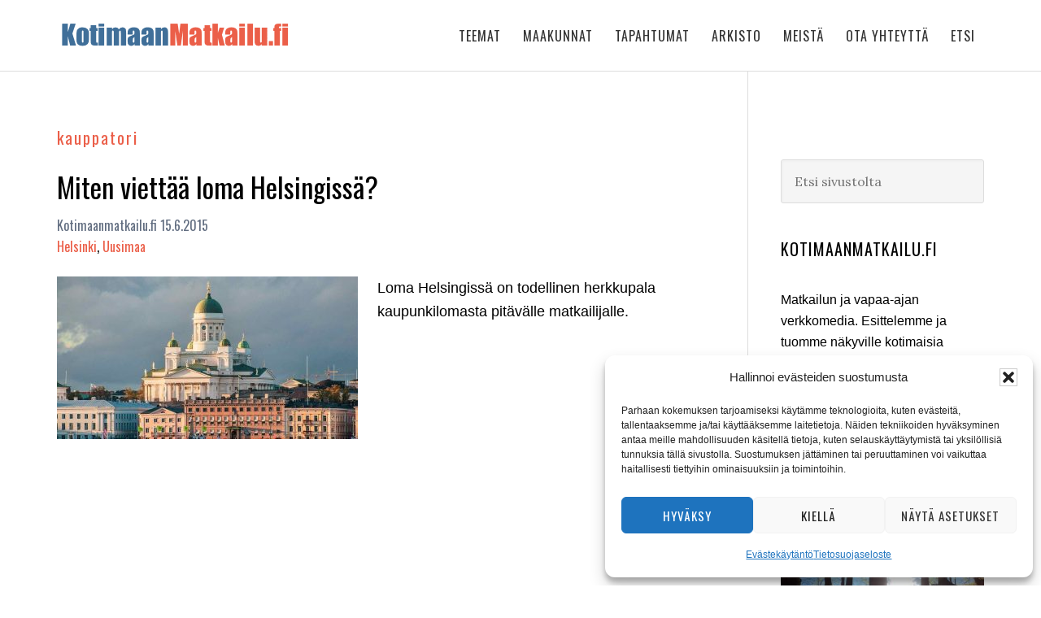

--- FILE ---
content_type: text/html; charset=UTF-8
request_url: https://kotimaanmatkailu.fi/avainsana/kauppatori/
body_size: 23481
content:
<!DOCTYPE html>
<html lang="fi">
<head >
<meta charset="UTF-8" />
<meta name="viewport" content="width=device-width, initial-scale=1" />
<title>Avainsana: kauppatori | Kotimaanmatkailu.fi</title>

<!-- The SEO Framework tehnyt Sybre Waaijer -->
<link rel="canonical" href="https://kotimaanmatkailu.fi/avainsana/kauppatori/" />
<meta property="og:type" content="website" />
<meta property="og:locale" content="fi_FI" />
<meta property="og:site_name" content="Kotimaanmatkailu.fi" />
<meta property="og:title" content="Avainsana: kauppatori | Kotimaanmatkailu.fi" />
<meta property="og:url" content="https://kotimaanmatkailu.fi/avainsana/kauppatori/" />
<meta property="og:image" content="https://kotimaanmatkailu.fi/wp-content/uploads/2023/04/Kotimaan-logo6.png" />
<meta property="og:image:width" content="320" />
<meta property="og:image:height" content="65" />
<meta name="twitter:card" content="summary_large_image" />
<meta name="twitter:title" content="Avainsana: kauppatori | Kotimaanmatkailu.fi" />
<meta name="twitter:image" content="https://kotimaanmatkailu.fi/wp-content/uploads/2023/04/Kotimaan-logo6.png" />
<script type="application/ld+json">{"@context":"https://schema.org","@graph":[{"@type":"WebSite","@id":"https://kotimaanmatkailu.fi/#/schema/WebSite","url":"https://kotimaanmatkailu.fi/","name":"Kotimaanmatkailu.fi","inLanguage":"fi","potentialAction":{"@type":"SearchAction","target":{"@type":"EntryPoint","urlTemplate":"https://kotimaanmatkailu.fi/search/{search_term_string}/"},"query-input":"required name=search_term_string"},"publisher":{"@type":"Organization","@id":"https://kotimaanmatkailu.fi/#/schema/Organization","name":"Kotimaanmatkailu.fi","url":"https://kotimaanmatkailu.fi/","logo":{"@type":"ImageObject","url":"https://kotimaanmatkailu.fi/wp-content/uploads/2025/03/cropped-km-ikoni.png","contentUrl":"https://kotimaanmatkailu.fi/wp-content/uploads/2025/03/cropped-km-ikoni.png","width":512,"height":512,"contentSize":"11854"}}},{"@type":"CollectionPage","@id":"https://kotimaanmatkailu.fi/avainsana/kauppatori/","url":"https://kotimaanmatkailu.fi/avainsana/kauppatori/","name":"Avainsana: kauppatori | Kotimaanmatkailu.fi","inLanguage":"fi","isPartOf":{"@id":"https://kotimaanmatkailu.fi/#/schema/WebSite"},"breadcrumb":{"@type":"BreadcrumbList","@id":"https://kotimaanmatkailu.fi/#/schema/BreadcrumbList","itemListElement":[{"@type":"ListItem","position":1,"item":"https://kotimaanmatkailu.fi/","name":"Kotimaanmatkailu.fi"},{"@type":"ListItem","position":2,"name":"Avainsana: kauppatori"}]}}]}</script>
<!-- / The SEO Framework tehnyt Sybre Waaijer | 18.57ms meta | 13.87ms boot -->

<link rel='dns-prefetch' href='//fonts.googleapis.com' />
<link rel='dns-prefetch' href='//www.googletagmanager.com' />
<link rel="alternate" type="application/rss+xml" title="Kotimaanmatkailu.fi &raquo; syöte" href="https://kotimaanmatkailu.fi/feed/" />
<link rel="alternate" type="text/calendar" title="Kotimaanmatkailu.fi &raquo; iCal-syöte" href="https://kotimaanmatkailu.fi/tapahtumat/?ical=1" />
<link rel="alternate" type="application/rss+xml" title="Kotimaanmatkailu.fi &raquo; kauppatori avainsanan RSS-syöte" href="https://kotimaanmatkailu.fi/avainsana/kauppatori/feed/" />
<style id='wp-img-auto-sizes-contain-inline-css' type='text/css'>
img:is([sizes=auto i],[sizes^="auto," i]){contain-intrinsic-size:3000px 1500px}
/*# sourceURL=wp-img-auto-sizes-contain-inline-css */
</style>

<link rel='stylesheet' id='genesis-blocks-style-css-css' href='https://kotimaanmatkailu.fi/wp-content/plugins/genesis-blocks/dist/style-blocks.build.css?ver=1768282092' type='text/css' media='all' />
<link rel='stylesheet' id='sbi_styles-css' href='https://kotimaanmatkailu.fi/wp-content/plugins/instagram-feed/css/sbi-styles.min.css?ver=6.10.0' type='text/css' media='all' />
<link rel='stylesheet' id='eleven40-pro-css' href='https://kotimaanmatkailu.fi/wp-content/themes/eleven40-pro/style.css?ver=2.2.3' type='text/css' media='all' />
<style id='wp-emoji-styles-inline-css' type='text/css'>

	img.wp-smiley, img.emoji {
		display: inline !important;
		border: none !important;
		box-shadow: none !important;
		height: 1em !important;
		width: 1em !important;
		margin: 0 0.07em !important;
		vertical-align: -0.1em !important;
		background: none !important;
		padding: 0 !important;
	}
/*# sourceURL=wp-emoji-styles-inline-css */
</style>
<link rel='stylesheet' id='wp-block-library-css' href='https://kotimaanmatkailu.fi/wp-includes/css/dist/block-library/style.min.css?ver=11a4cae92b4816bad98a12ae4c022757' type='text/css' media='all' />
<style id='global-styles-inline-css' type='text/css'>
:root{--wp--preset--aspect-ratio--square: 1;--wp--preset--aspect-ratio--4-3: 4/3;--wp--preset--aspect-ratio--3-4: 3/4;--wp--preset--aspect-ratio--3-2: 3/2;--wp--preset--aspect-ratio--2-3: 2/3;--wp--preset--aspect-ratio--16-9: 16/9;--wp--preset--aspect-ratio--9-16: 9/16;--wp--preset--color--black: #000000;--wp--preset--color--cyan-bluish-gray: #abb8c3;--wp--preset--color--white: #ffffff;--wp--preset--color--pale-pink: #f78da7;--wp--preset--color--vivid-red: #cf2e2e;--wp--preset--color--luminous-vivid-orange: #ff6900;--wp--preset--color--luminous-vivid-amber: #fcb900;--wp--preset--color--light-green-cyan: #7bdcb5;--wp--preset--color--vivid-green-cyan: #00d084;--wp--preset--color--pale-cyan-blue: #8ed1fc;--wp--preset--color--vivid-cyan-blue: #0693e3;--wp--preset--color--vivid-purple: #9b51e0;--wp--preset--gradient--vivid-cyan-blue-to-vivid-purple: linear-gradient(135deg,rgb(6,147,227) 0%,rgb(155,81,224) 100%);--wp--preset--gradient--light-green-cyan-to-vivid-green-cyan: linear-gradient(135deg,rgb(122,220,180) 0%,rgb(0,208,130) 100%);--wp--preset--gradient--luminous-vivid-amber-to-luminous-vivid-orange: linear-gradient(135deg,rgb(252,185,0) 0%,rgb(255,105,0) 100%);--wp--preset--gradient--luminous-vivid-orange-to-vivid-red: linear-gradient(135deg,rgb(255,105,0) 0%,rgb(207,46,46) 100%);--wp--preset--gradient--very-light-gray-to-cyan-bluish-gray: linear-gradient(135deg,rgb(238,238,238) 0%,rgb(169,184,195) 100%);--wp--preset--gradient--cool-to-warm-spectrum: linear-gradient(135deg,rgb(74,234,220) 0%,rgb(151,120,209) 20%,rgb(207,42,186) 40%,rgb(238,44,130) 60%,rgb(251,105,98) 80%,rgb(254,248,76) 100%);--wp--preset--gradient--blush-light-purple: linear-gradient(135deg,rgb(255,206,236) 0%,rgb(152,150,240) 100%);--wp--preset--gradient--blush-bordeaux: linear-gradient(135deg,rgb(254,205,165) 0%,rgb(254,45,45) 50%,rgb(107,0,62) 100%);--wp--preset--gradient--luminous-dusk: linear-gradient(135deg,rgb(255,203,112) 0%,rgb(199,81,192) 50%,rgb(65,88,208) 100%);--wp--preset--gradient--pale-ocean: linear-gradient(135deg,rgb(255,245,203) 0%,rgb(182,227,212) 50%,rgb(51,167,181) 100%);--wp--preset--gradient--electric-grass: linear-gradient(135deg,rgb(202,248,128) 0%,rgb(113,206,126) 100%);--wp--preset--gradient--midnight: linear-gradient(135deg,rgb(2,3,129) 0%,rgb(40,116,252) 100%);--wp--preset--font-size--small: 13px;--wp--preset--font-size--medium: 20px;--wp--preset--font-size--large: 36px;--wp--preset--font-size--x-large: 42px;--wp--preset--spacing--20: 0.44rem;--wp--preset--spacing--30: 0.67rem;--wp--preset--spacing--40: 1rem;--wp--preset--spacing--50: 1.5rem;--wp--preset--spacing--60: 2.25rem;--wp--preset--spacing--70: 3.38rem;--wp--preset--spacing--80: 5.06rem;--wp--preset--shadow--natural: 6px 6px 9px rgba(0, 0, 0, 0.2);--wp--preset--shadow--deep: 12px 12px 50px rgba(0, 0, 0, 0.4);--wp--preset--shadow--sharp: 6px 6px 0px rgba(0, 0, 0, 0.2);--wp--preset--shadow--outlined: 6px 6px 0px -3px rgb(255, 255, 255), 6px 6px rgb(0, 0, 0);--wp--preset--shadow--crisp: 6px 6px 0px rgb(0, 0, 0);}:where(.is-layout-flex){gap: 0.5em;}:where(.is-layout-grid){gap: 0.5em;}body .is-layout-flex{display: flex;}.is-layout-flex{flex-wrap: wrap;align-items: center;}.is-layout-flex > :is(*, div){margin: 0;}body .is-layout-grid{display: grid;}.is-layout-grid > :is(*, div){margin: 0;}:where(.wp-block-columns.is-layout-flex){gap: 2em;}:where(.wp-block-columns.is-layout-grid){gap: 2em;}:where(.wp-block-post-template.is-layout-flex){gap: 1.25em;}:where(.wp-block-post-template.is-layout-grid){gap: 1.25em;}.has-black-color{color: var(--wp--preset--color--black) !important;}.has-cyan-bluish-gray-color{color: var(--wp--preset--color--cyan-bluish-gray) !important;}.has-white-color{color: var(--wp--preset--color--white) !important;}.has-pale-pink-color{color: var(--wp--preset--color--pale-pink) !important;}.has-vivid-red-color{color: var(--wp--preset--color--vivid-red) !important;}.has-luminous-vivid-orange-color{color: var(--wp--preset--color--luminous-vivid-orange) !important;}.has-luminous-vivid-amber-color{color: var(--wp--preset--color--luminous-vivid-amber) !important;}.has-light-green-cyan-color{color: var(--wp--preset--color--light-green-cyan) !important;}.has-vivid-green-cyan-color{color: var(--wp--preset--color--vivid-green-cyan) !important;}.has-pale-cyan-blue-color{color: var(--wp--preset--color--pale-cyan-blue) !important;}.has-vivid-cyan-blue-color{color: var(--wp--preset--color--vivid-cyan-blue) !important;}.has-vivid-purple-color{color: var(--wp--preset--color--vivid-purple) !important;}.has-black-background-color{background-color: var(--wp--preset--color--black) !important;}.has-cyan-bluish-gray-background-color{background-color: var(--wp--preset--color--cyan-bluish-gray) !important;}.has-white-background-color{background-color: var(--wp--preset--color--white) !important;}.has-pale-pink-background-color{background-color: var(--wp--preset--color--pale-pink) !important;}.has-vivid-red-background-color{background-color: var(--wp--preset--color--vivid-red) !important;}.has-luminous-vivid-orange-background-color{background-color: var(--wp--preset--color--luminous-vivid-orange) !important;}.has-luminous-vivid-amber-background-color{background-color: var(--wp--preset--color--luminous-vivid-amber) !important;}.has-light-green-cyan-background-color{background-color: var(--wp--preset--color--light-green-cyan) !important;}.has-vivid-green-cyan-background-color{background-color: var(--wp--preset--color--vivid-green-cyan) !important;}.has-pale-cyan-blue-background-color{background-color: var(--wp--preset--color--pale-cyan-blue) !important;}.has-vivid-cyan-blue-background-color{background-color: var(--wp--preset--color--vivid-cyan-blue) !important;}.has-vivid-purple-background-color{background-color: var(--wp--preset--color--vivid-purple) !important;}.has-black-border-color{border-color: var(--wp--preset--color--black) !important;}.has-cyan-bluish-gray-border-color{border-color: var(--wp--preset--color--cyan-bluish-gray) !important;}.has-white-border-color{border-color: var(--wp--preset--color--white) !important;}.has-pale-pink-border-color{border-color: var(--wp--preset--color--pale-pink) !important;}.has-vivid-red-border-color{border-color: var(--wp--preset--color--vivid-red) !important;}.has-luminous-vivid-orange-border-color{border-color: var(--wp--preset--color--luminous-vivid-orange) !important;}.has-luminous-vivid-amber-border-color{border-color: var(--wp--preset--color--luminous-vivid-amber) !important;}.has-light-green-cyan-border-color{border-color: var(--wp--preset--color--light-green-cyan) !important;}.has-vivid-green-cyan-border-color{border-color: var(--wp--preset--color--vivid-green-cyan) !important;}.has-pale-cyan-blue-border-color{border-color: var(--wp--preset--color--pale-cyan-blue) !important;}.has-vivid-cyan-blue-border-color{border-color: var(--wp--preset--color--vivid-cyan-blue) !important;}.has-vivid-purple-border-color{border-color: var(--wp--preset--color--vivid-purple) !important;}.has-vivid-cyan-blue-to-vivid-purple-gradient-background{background: var(--wp--preset--gradient--vivid-cyan-blue-to-vivid-purple) !important;}.has-light-green-cyan-to-vivid-green-cyan-gradient-background{background: var(--wp--preset--gradient--light-green-cyan-to-vivid-green-cyan) !important;}.has-luminous-vivid-amber-to-luminous-vivid-orange-gradient-background{background: var(--wp--preset--gradient--luminous-vivid-amber-to-luminous-vivid-orange) !important;}.has-luminous-vivid-orange-to-vivid-red-gradient-background{background: var(--wp--preset--gradient--luminous-vivid-orange-to-vivid-red) !important;}.has-very-light-gray-to-cyan-bluish-gray-gradient-background{background: var(--wp--preset--gradient--very-light-gray-to-cyan-bluish-gray) !important;}.has-cool-to-warm-spectrum-gradient-background{background: var(--wp--preset--gradient--cool-to-warm-spectrum) !important;}.has-blush-light-purple-gradient-background{background: var(--wp--preset--gradient--blush-light-purple) !important;}.has-blush-bordeaux-gradient-background{background: var(--wp--preset--gradient--blush-bordeaux) !important;}.has-luminous-dusk-gradient-background{background: var(--wp--preset--gradient--luminous-dusk) !important;}.has-pale-ocean-gradient-background{background: var(--wp--preset--gradient--pale-ocean) !important;}.has-electric-grass-gradient-background{background: var(--wp--preset--gradient--electric-grass) !important;}.has-midnight-gradient-background{background: var(--wp--preset--gradient--midnight) !important;}.has-small-font-size{font-size: var(--wp--preset--font-size--small) !important;}.has-medium-font-size{font-size: var(--wp--preset--font-size--medium) !important;}.has-large-font-size{font-size: var(--wp--preset--font-size--large) !important;}.has-x-large-font-size{font-size: var(--wp--preset--font-size--x-large) !important;}
/*# sourceURL=global-styles-inline-css */
</style>

<style id='classic-theme-styles-inline-css' type='text/css'>
/*! This file is auto-generated */
.wp-block-button__link{color:#fff;background-color:#32373c;border-radius:9999px;box-shadow:none;text-decoration:none;padding:calc(.667em + 2px) calc(1.333em + 2px);font-size:1.125em}.wp-block-file__button{background:#32373c;color:#fff;text-decoration:none}
/*# sourceURL=/wp-includes/css/classic-themes.min.css */
</style>
<link rel='stylesheet' id='contact-form-7-css' href='https://kotimaanmatkailu.fi/wp-content/plugins/contact-form-7/includes/css/styles.css?ver=6.1.4' type='text/css' media='all' />
<link rel='stylesheet' id='cmplz-general-css' href='https://kotimaanmatkailu.fi/wp-content/plugins/complianz-gdpr/assets/css/cookieblocker.min.css?ver=1768282015' type='text/css' media='all' />
<link rel='stylesheet' id='ez-toc-css' href='https://kotimaanmatkailu.fi/wp-content/plugins/easy-table-of-contents/assets/css/screen.min.css?ver=2.0.80' type='text/css' media='all' />
<style id='ez-toc-inline-css' type='text/css'>
div#ez-toc-container .ez-toc-title {font-size: 120%;}div#ez-toc-container .ez-toc-title {font-weight: 500;}div#ez-toc-container ul li , div#ez-toc-container ul li a {font-size: 95%;}div#ez-toc-container ul li , div#ez-toc-container ul li a {font-weight: 500;}div#ez-toc-container nav ul ul li {font-size: 90%;}div#ez-toc-container {width: 100%;}.ez-toc-box-title {font-weight: bold; margin-bottom: 10px; text-align: center; text-transform: uppercase; letter-spacing: 1px; color: #666; padding-bottom: 5px;position:absolute;top:-4%;left:5%;background-color: inherit;transition: top 0.3s ease;}.ez-toc-box-title.toc-closed {top:-25%;}
/*# sourceURL=ez-toc-inline-css */
</style>
<link rel='stylesheet' id='dashicons-css' href='https://kotimaanmatkailu.fi/wp-includes/css/dashicons.min.css?ver=11a4cae92b4816bad98a12ae4c022757' type='text/css' media='all' />
<link rel='stylesheet' id='google-fonts-css' href='//fonts.googleapis.com/css?family=Lora%3A400%2C700%7COswald%3A400&#038;ver=3.6.1' type='text/css' media='all' />
<link rel='stylesheet' id='simple-social-icons-font-css' href='https://kotimaanmatkailu.fi/wp-content/plugins/simple-social-icons/css/style.css?ver=4.0.0' type='text/css' media='all' />
<script type="text/javascript" src="https://kotimaanmatkailu.fi/wp-includes/js/jquery/jquery.min.js?ver=3.7.1" id="jquery-core-js"></script>
<script type="text/javascript" src="https://kotimaanmatkailu.fi/wp-includes/js/jquery/jquery-migrate.min.js?ver=3.4.1" id="jquery-migrate-js"></script>
<script type="text/javascript" src="https://kotimaanmatkailu.fi/wp-content/themes/eleven40-pro/js/responsive-menu.js?ver=1.0.0" id="eleven40-responsive-menu-js"></script>
<link rel="https://api.w.org/" href="https://kotimaanmatkailu.fi/wp-json/" /><link rel="alternate" title="JSON" type="application/json" href="https://kotimaanmatkailu.fi/wp-json/wp/v2/tags/213" /><link rel="EditURI" type="application/rsd+xml" title="RSD" href="https://kotimaanmatkailu.fi/xmlrpc.php?rsd" />
<meta name="generator" content="Site Kit by Google 1.171.0" /><meta name="tec-api-version" content="v1"><meta name="tec-api-origin" content="https://kotimaanmatkailu.fi"><link rel="alternate" href="https://kotimaanmatkailu.fi/wp-json/tribe/events/v1/events/?tags=kauppatori" />			<style>.cmplz-hidden {
					display: none !important;
				}</style><script async src="https://pagead2.googlesyndication.com/pagead/js/adsbygoogle.js?client=ca-pub-2117370861153940"
     crossorigin="anonymous"></script>

<!-- Google tag (gtag.js) -->
<script async src="https://www.googletagmanager.com/gtag/js?id=G-3MWX1DPFMN"></script>
<script>
  window.dataLayer = window.dataLayer || [];
  function gtag(){dataLayer.push(arguments);}
  gtag('js', new Date());

  gtag('config', 'G-3MWX1DPFMN');
</script><style type="text/css">.site-header .title-area { background: url(https://kotimaanmatkailu.fi/wp-content/uploads/2023/04/Kotimaan-logo6.png) no-repeat !important; }</style>

<!-- Google AdSense meta tags added by Site Kit -->
<meta name="google-adsense-platform-account" content="ca-host-pub-2644536267352236">
<meta name="google-adsense-platform-domain" content="sitekit.withgoogle.com">
<!-- End Google AdSense meta tags added by Site Kit -->
<link rel="icon" href="https://kotimaanmatkailu.fi/wp-content/uploads/2025/03/cropped-km-ikoni-32x32.png" sizes="32x32" />
<link rel="icon" href="https://kotimaanmatkailu.fi/wp-content/uploads/2025/03/cropped-km-ikoni-192x192.png" sizes="192x192" />
<link rel="apple-touch-icon" href="https://kotimaanmatkailu.fi/wp-content/uploads/2025/03/cropped-km-ikoni-180x180.png" />
<meta name="msapplication-TileImage" content="https://kotimaanmatkailu.fi/wp-content/uploads/2025/03/cropped-km-ikoni-270x270.png" />
		<style type="text/css" id="wp-custom-css">
			body {
    color: #000;
	  font-family: Roboto, sans-serif;
    font-size: 18px;
    font-size: 1.8rem;
    line-height: 1.625;
    -webkit-font-smoothing: antialiased;
}

a {
    color: #EB5F49;
    text-decoration: none;
}

.site-header {
    background-color: #FFF;
    left: 0;
    min-height: 65px;
    position: fixed;
    top: 0;
    width: 100%;
    z-index: 999;
}

.header-image .site-header {
    padding-top: 10px;
		padding-bottom: 10px;
	  border-bottom: 1px solid #ddd;align-content
}

.site-inner {  
		clear: both;
    margin: 80px 0 40px;
}

.site-description {
    border-bottom: 1px solid #ddd;
    border-top: none;
	  font-family: Roboto, sans-serif;
    font-size: 18px;
    font-size: 1.8rem;
    overflow: hidden;
    margin: 20px 0 0;
    padding: 24px 0;
    text-align: left;
}

.site-description .featured-content .entry-title {
    font-size: 42px;
    font-size: 4,2rem;
}

.full-width-content .content {
    border: none;
    padding: 6px 0 0;
    width: 100%;
}

.sidebar {
    display: inline;
    font-size: 16px;
    font-size: 1.6rem;
    padding-top: 0px;
}

h1 {
    color: #000;
    font-family: oswald,sans-serif;
		font-size: 36px;
    font-size: 3.6rem;
	  font-weight: 400;
    line-height: 1.2;
		margin-top: 40px;
    padding-bottom:25px;
}

h4, h5, h6 {
    color: #000;
    font-family: oswald,sans-serif;
	  font-weight: 600;
    line-height: 1.2;
    margin: 0;
    margin-bottom: 0px;
    margin-bottom: 30px;
    padding: 0;
}

h3 {
    color: #000;
    font-family: oswald,sans-serif;
	  font-size: 22px;
    font-size: 2.2rem;
    font-weight: 400;
    line-height: 1.6;
	  letter-spacing: 0.2px;
    padding-bottom: 10px;
}

h2 {
    color: #000;
    font-family: oswald,sans-serif;
		font-size: 34px;
    font-weight: 400;
    line-height: 1.2;
    margin: 0;
        margin-bottom: 0px;
		margin-top: 0px;
    margin-bottom: 28px;
    padding: 0;
}

.wp-caption-text {
    font-size: 17px;
    font-size: 1.7rem;
    font-weight: 500;
		color: #000;
    margin-bottom: 15px;
    text-align: left;
}

.wp-block-image figcaption {
	  font-family: Roboto, sans-serif;
    font-size: 17px;
    font-size: 1.7rem;
    font-weight: 500;
		color: #000;
    margin-bottom: 50px;
    text-align: left;
}

.entry-title {
    font-size: 42px;
    font-size: 4.2rem;
		font-weight: 500;
    line-height: 1.2;
		margin-top: 20px;
}

.entry {
    margin-bottom: 0px;
}

.entry-header .entry-meta {
	  font-size: 11px;
    margin-bottom: 24px;
}

.entry-meta {
    font-size: 11px;
    color: #626e81;
    font-family: oswald,sans-serif;
    margin-bottom: 15px;

}

.entry-categories, .entry-tags {
		color: #000;
    display: block;
}

.entry-content ol, .entry-content p, .entry-content ul {
	  margin-top: 20px;
    margin-bottom: 20px;
}

.breadcrumb {
    font-size: 16px;
    font-size: 1.6rem;
    margin-bottom: 10px;
    padding: 15px 0px 0px 0px;
}

.sidebar .entry-title {
    font-size: 20px;
	  font-size: 2rem;
    line-height: 1.3;
		font-weight: 500;
		margin-top: 2px;
	  margin-bottom: 2px;
		padding-top: 8px;
	  padding-bottom: 8px;
	  border-bottom: 1px dotted #333333;align-content
}

.featured-content .entry {
    margin-bottom: 0px;
    padding: 0;
}

.genesis-nav-menu a {
    border: 0;
    color: #333;
    display: block;
    padding: 26px 11px 25px;
    position: relative;
}

.nav-primary .genesis-nav-menu a {
    font-family: oswald,sans-serif;
    font-size: 16px;
		font-weight: 400;
}

.nav-primary .sub-menu {
	background-color: #fff;
}

.nav-primary .sub-menu a {
	padding: 8px 20px;
	line-height: 1.4;
}

.nav-primary .sub-menu .current-menu-item > a {
	color: #000;
}

.responsive-menu-icon::before {
	content: "\f333";
	color: #333;
	font: normal 30px/1 'dashicons';
	margin: 0 auto;
	text-align: center;
}

.nav-primary .genesis-nav-menu.responsive-menu .current-menu-item > a,
	.nav-primary .genesis-nav-menu.responsive-menu .sub-menu li a:focus,
	.nav-primary .genesis-nav-menu.responsive-menu .sub-menu li a:hover,
	.nav-primary .genesis-nav-menu.responsive-menu .sub-menu,
	.nav-primary .genesis-nav-menu.responsive-menu > .menu-item-has-children:before,
	.nav-primary .genesis-nav-menu.responsive-menu > li:hover > a,
	.nav-primary .genesis-nav-menu.responsive-menu a:focus,
	.nav-primary .genesis-nav-menu.responsive-menu a:hover {
		color: #EB5F49;
	}

	.nav-primary .genesis-nav-menu.responsive-menu .sub-menu li a {
			color: #525151;
	}

.archive-description, .author-box {
    background-color: #FFF;
	 	margin-top: 45px;
    margin-bottom: 0px;
    padding-top: 0;
		padding-bottom: 0px;
	  padding-left: 0px;
}

.archive-description h1, .author-box .author-box-title {
    font-family: oswald,sans-serif;
    color: #EB5F49;
    font-size: 20px;
    font-size: 2rem;
    font-weight: 500;
		letter-spacing: 2.0px;
		margin-top: 40px;
    margin-bottom: 4px;
}

.archive-pagination a {
    background-color: #333;
    border-radius: 3px;
    color: #fff;
    cursor: pointer;
    display: inline-block;
    padding: 7px 16px;
		margin: 1px;
}

.footer-widgets {
    background-color: #333;
	  font-family: Roboto, sans-serif;
    color: #fff;
    clear: both;
    font-size: 16px;
    font-size: 1.6rem;
    padding-bottom: 80px;
    padding-top: 80px;
}

.footer-widgets li {
    border-bottom: 1px solid #333;
    list-style-type: none;
    margin-bottom: 0px;
    padding-bottom: 0px;
    word-wrap: break-word;
}

.footer-widgets .entry-title a, .footer-widgets .widgettitle {
    color: #fff;
		margin-bottom: 31px;
}

.widgettitle {
    font-size: 20px;
    font-size: 2.0rem;
    letter-spacing: 1px;
    margin-bottom: 24px;
    text-transform: uppercase;
}

.genesis-grid .entry-title, .genesis-grid .entry-title a {
    font-size: 26px;
    font-size: 2.6rem;
    line-height: 1.2;
}

.sidebar .entry-title {
    font-size: 20px;
    font-size: 2rem;
    line-height: 1.3;
    font-weight: 500;
    margin-top: -10px;
    margin-bottom: 18px;
    padding-top: 0px;
    padding-bottom: 12px;
    border-bottom: 1px dotted #333333;
}

.archive .entry-title {
    font-size: 34px;
    font-size: 3.4rem;
		font-weight: 400;
    line-height: 1.2;
		margin-top: 0px;
	  margin-bottom: 14px;
}

.archive .sidebar .entry-title {
    font-size: 20px;
    line-height: 1.3;
		font-weight: 500;
		margin-top: 2px;
	  margin-bottom: 2px;
		padding-top: 8px;
	  padding-bottom: 8px;
	  border-bottom: 1px dotted #333333;
}

.archive-description p, .author-box p {
	  color: #000;
    font-size: 16px;
    font-size: 1.6rem;
	  margin-top: 20px;
    margin-bottom: 40px;
}

.custom-widget .entry-title {
    font-size: 42px;
    font-size: 4.2rem;
		font-weight: bolder;
    line-height: 1;
		margin-top: 20px;
}

.gb-block-post-grid header .gb-block-post-grid-title a {
    color: #293038;
    text-decoration: none;
	  font-size: 3.4rem;
}

.gb-block-post-grid .gb-block-post-grid-text p {
    margin: 0 0 15px 0;
    font-size: 2rem;
}

hr {
    border: 0;
    border-collapse: collapse;
    border-bottom: 1px solid #ddd;
    clear: left;
    margin: 0 0 20px;
    padding-top: 1px;
}

.ab-block-post-grid .is-grid article, .ab-block-post-grid .ab-is-grid article {
		margin-right: 0.3em;
    margin-bottom: 2.5em;
    min-width: 0;
}

.ab-block-post-grid header .ab-block-post-grid-title a {
	  font-family: oswald,sans-serif;
	  font-size: 38px;
    font-size: 3.8rem;
		font-weight: 400;
    text-decoration: none;
}

.ab-block-post-grid .is-grid.columns-2 .ab-block-post-grid-title a {
    font-family: oswald,sans-serif;
	  font-size: 25px;
    font-size: 2.5rem;
		font-weight: 400;
    text-decoration: none;
}

.ab-block-post-grid .is-grid.columns-3 .ab-block-post-grid-title a {
	  font-family: oswald,sans-serif;
	  font-size: 22px;
    font-size: 2.2rem;
		font-weight: 400;
    text-decoration: none;
}

.ab-block-post-grid .is-grid.columns-1, .ab-block-post-grid .ab-is-grid.ab-columns-1 {
    -ms-grid-columns: 1fr;
    grid-template-columns: 1fr;
	  margin-bottom: -30px;

}

.ab-block-post-grid {
    margin: 0 0 1.2em;
    position: relative;
		border-bottom: 1px solid #ddd;
}

.ab-block-post-grid .ab-block-post-grid-text p {
    margin: 0 0 15px;
    font-size: 20px;
}

.ab-block-post-grid .ab-block-post-grid-byline {
    font-size: 15px;
    color: #626e81;
    font-family: oswald,sans-serif;
    margin-bottom: 15px;
}

.ez-toc-title-container {
    display: table;
    width: 100%;
	  margin-bottom: 10px;
}

#ez-toc-container li, #ez-toc-container ul, #ez-toc-container ul li, div.ez-toc-widget-container, div.ez-toc-widget-container li {
    background: 0 0;
    list-style: none;
    line-height: 1.7;
    margin: 0;
    overflow: hidden;
    z-index: 1;
}

.tribe-common h1, .tribe-common h2, .tribe-common h3, .tribe-common h4, .tribe-common h5, .tribe-common h6, .tribe-common p {
    font-weight: 400;
	  font-size: 17px;
    font-size: 1.7rem;
    text-rendering: optimizeLegibility;
}

.tribe-events-page-title {
    font-family: oswald,sans-serif;
    color: #EB5F49;
    font-size: 20px;
    font-size: 2rem;
    font-weight: 700;
    letter-spacing: 3.4px;
    margin-bottom: 4px;
    text-align: left;
}

.tribe-events-list-separator-month {
    background-color: #eee;
    display: block;
    font-size: 14px;
    font-weight: 700;
    margin: 0em 0 0;
    padding: 10px 10px;
    text-transform: uppercase;
}

.tribe-events-list-separator-month+.type-tribe_events.tribe-events-first {
    padding-top: 1em;
}

.tribe-events-loop .tribe-events-event-meta {
    border: 0;
    clear: both;
    float: none;
    font-size: 16px;
    font-weight: 700;
    line-height: 1.5;
    margin: 5px 0 15px;
    overflow: visible;
}

.tribe-events-list .tribe-events-venue-details {
    margin: 0px 0;
}

#tribe-events .tribe-events-content p, .tribe-events-after-html p, .tribe-events-before-html p {
    line-height: 1.5;
    margin: 2px 0 6px;
}

.tribe-events-list-widget .tribe-events-list-widget-events {
    list-style: none;
    padding: 0 1.5rem;
    margin-bottom: 1.25rem;
}

.widget ol>li {
    list-style-position: inside;
    list-style-type: decimal;
    padding-left: 20px;
    text-indent: -16px;
}

.site-inner .wrap {
    border-bottom: none #ddd;
}

.single-tribe_events .tribe-events-event-meta {
    font-size: 16px;
}

.tribe-events-list .type-tribe_events {
    border-bottom: 1px solid #ddd;
    margin: 0;
    padding: 0.8em 0.6em;
}

.tribe-events-list-separator-month+.type-tribe_events.tribe-events-first {
    padding-top: 0.8em;
}

.tribe-bar-disabled #tribe-bar-form label {
    font-size: 0px;
}

.tribe-bar-disabled #tribe-bar-form .tribe-bar-filters input[type=text] {
    border: none;
    display: block;
    font-size: 0px;
    line-height: 1;
    margin: 10px 0 0;
    padding: 3px 0 0;
    width: 100px;
}

.tribe-bar-disabled .tribe-bar-filters .tribe-bar-date-filter {
    padding: 0px 0px;
	  background-color: #FFFFFF;
}

#tribe-bar-form .tribe-bar-filters-inner {
    margin: 0;
	  background-color: #FFFFFF;
}

#tribe-events, #tribe-events-pg-template, .tribe-events-pg-template {
    background-color: var(--tec-color-background-events);
    padding: 36px 2px 20px;
}

#tribe-events-content a, .tribe-events-event-meta a {
    color: #EB5F49;
    text-decoration: none;
}

#tribe-bar-form {
    background: #fff;
    margin: 0;
    position: relative;
    width: 100%;
}

#tribe-events .tribe-events-content p, .tribe-events-after-html p, .tribe-events-before-html p {
    line-height: 1.5;
    margin: 2px 0 23px;
}

.tribe-events-meta-group {
    flex: 1 0 350px;
    margin-right: var(--tec-spacer-5);
    order: 0;
}

.tribe-common--breakpoint-medium.tribe-common .tribe-common-h4--min-medium {
    font-size: var(--tec-font-size-7);
    line-height: var(--tec-line-height-1);
		padding-top: 6px;
}

.tribe-common--breakpoint-xsmall.tribe-events-widget .tribe-events-widget-events-list__event-date-tag-daynum, .tribe-common--breakpoint-xsmall.tribe-events-widget .tribe-events-widget-events-list__event-date-tag-month {
		padding-top: 0px;
	  margin-top: 2px;
    margin-bottom: -2px;
}

.tribe-common--breakpoint-medium.tribe-common .tribe-common-b2--min-medium {
    font-size: var(--tec-font-size-2);
    line-height: var(--tec-line-height-3);
		margin-top: 15px;
}

.tribe-common--breakpoint-medium.tribe-common .tribe-common-h6 {
    font-size: var(--tec-font-size-3);
    line-height: var(--tec-line-height-3);
	margin-bottom: -8px; 
}

.tribe-common--breakpoint-medium.tribe-common .tribe-common-b2--min-medium {
    font-size: var(--tec-font-size-2);
    line-height: var(--tec-line-height-3);
    margin-top: 10px;
		border-bottom: 1px solid #ddd;
	  padding-bottom: 10px;
}

.tribe-common--breakpoint-xsmall.tribe-events-widget .tribe-events-widget-events-list__event-date-tag-daynum, .tribe-common--breakpoint-xsmall.tribe-events-widget .tribe-events-widget-events-list__event-date-tag-month {
	  margin-bottom: -2px;
}

.tribe-common a, .tribe-common a:active, .tribe-common a:focus, .tribe-common a:hover, .tribe-common a:visited {
    color: var(--tec-color-text-primary);
    font-family: oswald,sans-serif;
		font-weight: 500;
    outline: 0;
    text-decoration: none;
		font-size: 22px;
}

.tribe-events-single-event-title {
		font-family: oswald,sans-serif;
    font-size: var(--tec-font-size-10);
    line-height: var(--tec-line-height-0);
}

#sb_instagram #sbi_load {
    float: left;
    clear: both;
    width: 100%;
	 	margin-top: 20px;
    text-align: center;
}

.tribe-events-widget .tribe-events-widget-events-list__event-title {
    color: var(--tec-color-text-events-title-widget-list);
		margin-top: -8px;
}

.tribe-events-widget .tribe-events-widget-events-list__event-date-tag-datetime {
    display: flex;
    flex-direction: column;
    height: 100%;
    text-align: center;
		margin-top: 0px;
}

/* Tällä säädetään että tapahtumalistan osoiterivi ei ole kiinni tapahtumaotsikossa */
.tribe-common--breakpoint-medium.tribe-events .tribe-events-calendar-list__event-venue {
		margin-top: 8px;
    margin-bottom: var(--tec-spacer-3);
}

.tribe-common--breakpoint-medium.tribe-common .tribe-common-b3--min-medium, .tribe-common .tribe-common-cta {
    font-size: var(--tec-font-size-1);
    line-height: var(--tec-line-height-0);
		margin-bottom: 0px;
}

.footer-widgets .entry-title a, .footer-widgets .widgettitle {
    color: #fff;
    margin-bottom: 6px;
}		</style>
		</head>
<body class="archive tag tag-kauppatori tag-213 wp-theme-genesis wp-child-theme-eleven40-pro tribe-no-js custom-header header-image header-full-width content-sidebar genesis-breadcrumbs-hidden genesis-footer-widgets-visible" itemscope itemtype="https://schema.org/WebPage"><div class="site-container"><ul class="genesis-skip-link"><li><a href="#genesis-nav-primary" class="screen-reader-shortcut"> Hyppää ensisijaiseen valikkoon</a></li><li><a href="#genesis-content" class="screen-reader-shortcut"> Hyppää pääsisältöön</a></li><li><a href="#genesis-sidebar-primary" class="screen-reader-shortcut"> Hyppää ensisijaiseen sivupalkkiin</a></li><li><a href="#genesis-footer-widgets" class="screen-reader-shortcut"> Hyppää alatunnisteeseen</a></li></ul><header class="site-header" itemscope itemtype="https://schema.org/WPHeader"><div class="wrap"><div class="title-area"><p class="site-title" itemprop="headline"><a href="https://kotimaanmatkailu.fi/">Kotimaanmatkailu.fi</a></p></div><nav class="nav-primary" aria-label="Pää" itemscope itemtype="https://schema.org/SiteNavigationElement" id="genesis-nav-primary"><div class="wrap"><ul id="menu-paavalikko" class="menu genesis-nav-menu menu-primary js-superfish"><li id="menu-item-8335" class="menu-item menu-item-type-custom menu-item-object-custom menu-item-has-children menu-item-8335"><a href="#" itemprop="url"><span itemprop="name">Teemat</span></a>
<ul class="sub-menu">
	<li id="menu-item-8310" class="menu-item menu-item-type-taxonomy menu-item-object-category menu-item-8310"><a href="https://kotimaanmatkailu.fi/aiheet/suosituimmat-kohteet/" itemprop="url"><span itemprop="name">Suosituimmat kohteet</span></a></li>
	<li id="menu-item-10156" class="menu-item menu-item-type-taxonomy menu-item-object-category menu-item-10156"><a href="https://kotimaanmatkailu.fi/aiheet/perheloma/" itemprop="url"><span itemprop="name">Perheloma</span></a></li>
	<li id="menu-item-9246" class="menu-item menu-item-type-taxonomy menu-item-object-category menu-item-9246"><a href="https://kotimaanmatkailu.fi/aiheet/kaupungit/" itemprop="url"><span itemprop="name">Kaupunkiloma</span></a></li>
	<li id="menu-item-8277" class="menu-item menu-item-type-taxonomy menu-item-object-category menu-item-8277"><a href="https://kotimaanmatkailu.fi/aiheet/luonto/" itemprop="url"><span itemprop="name">Luonto ja aktiviteetit</span></a></li>
	<li id="menu-item-10157" class="menu-item menu-item-type-taxonomy menu-item-object-category menu-item-10157"><a href="https://kotimaanmatkailu.fi/aiheet/museot-kulttuuri/" itemprop="url"><span itemprop="name">Museot ja kulttuuri</span></a></li>
</ul>
</li>
<li id="menu-item-11849" class="menu-item menu-item-type-taxonomy menu-item-object-category menu-item-has-children menu-item-11849"><a href="https://kotimaanmatkailu.fi/aiheet/maakunnat/" itemprop="url"><span itemprop="name">Maakunnat</span></a>
<ul class="sub-menu">
	<li id="menu-item-9587" class="menu-item menu-item-type-taxonomy menu-item-object-category menu-item-9587"><a href="https://kotimaanmatkailu.fi/aiheet/maakunnat/ahvenanmaa/" itemprop="url"><span itemprop="name">Ahvenanmaa</span></a></li>
	<li id="menu-item-8809" class="menu-item menu-item-type-taxonomy menu-item-object-category menu-item-8809"><a href="https://kotimaanmatkailu.fi/aiheet/maakunnat/uusimaa/" itemprop="url"><span itemprop="name">Uusimaa</span></a></li>
	<li id="menu-item-8814" class="menu-item menu-item-type-taxonomy menu-item-object-category menu-item-8814"><a href="https://kotimaanmatkailu.fi/aiheet/maakunnat/lappi/" itemprop="url"><span itemprop="name">Lappi</span></a></li>
	<li id="menu-item-8803" class="menu-item menu-item-type-taxonomy menu-item-object-category menu-item-8803"><a href="https://kotimaanmatkailu.fi/aiheet/maakunnat/etela-pohjanmaa/" itemprop="url"><span itemprop="name">Etelä-Pohjanmaa</span></a></li>
	<li id="menu-item-9647" class="menu-item menu-item-type-taxonomy menu-item-object-category menu-item-9647"><a href="https://kotimaanmatkailu.fi/aiheet/maakunnat/etela-savo/" itemprop="url"><span itemprop="name">Etelä-Savo</span></a></li>
	<li id="menu-item-10835" class="menu-item menu-item-type-taxonomy menu-item-object-category menu-item-10835"><a href="https://kotimaanmatkailu.fi/aiheet/maakunnat/kanta-hame/" itemprop="url"><span itemprop="name">Kanta-Häme</span></a></li>
	<li id="menu-item-8847" class="menu-item menu-item-type-taxonomy menu-item-object-category menu-item-8847"><a href="https://kotimaanmatkailu.fi/aiheet/maakunnat/keski-suomi/" itemprop="url"><span itemprop="name">Keski-Suomi</span></a></li>
	<li id="menu-item-11068" class="menu-item menu-item-type-taxonomy menu-item-object-category menu-item-11068"><a href="https://kotimaanmatkailu.fi/aiheet/maakunnat/kymenlaakso/" itemprop="url"><span itemprop="name">Kymenlaakso</span></a></li>
	<li id="menu-item-8816" class="menu-item menu-item-type-taxonomy menu-item-object-category menu-item-8816"><a href="https://kotimaanmatkailu.fi/aiheet/pirkanmaa/" itemprop="url"><span itemprop="name">Pirkanmaa</span></a></li>
	<li id="menu-item-8874" class="menu-item menu-item-type-taxonomy menu-item-object-category menu-item-8874"><a href="https://kotimaanmatkailu.fi/aiheet/pohjanmaa/" itemprop="url"><span itemprop="name">Pohjanmaa</span></a></li>
	<li id="menu-item-9259" class="menu-item menu-item-type-taxonomy menu-item-object-category menu-item-9259"><a href="https://kotimaanmatkailu.fi/aiheet/pohjois-karjala/" itemprop="url"><span itemprop="name">Pohjois-Karjala</span></a></li>
	<li id="menu-item-8836" class="menu-item menu-item-type-taxonomy menu-item-object-category menu-item-8836"><a href="https://kotimaanmatkailu.fi/aiheet/pohjois-pohjanmaa/" itemprop="url"><span itemprop="name">Pohjois-Pohjanmaa</span></a></li>
	<li id="menu-item-8885" class="menu-item menu-item-type-taxonomy menu-item-object-category menu-item-8885"><a href="https://kotimaanmatkailu.fi/aiheet/pohjois-savo/" itemprop="url"><span itemprop="name">Pohjois-Savo</span></a></li>
	<li id="menu-item-11064" class="menu-item menu-item-type-taxonomy menu-item-object-category menu-item-11064"><a href="https://kotimaanmatkailu.fi/aiheet/paijat-hame/" itemprop="url"><span itemprop="name">Päijät-Häme</span></a></li>
	<li id="menu-item-9216" class="menu-item menu-item-type-taxonomy menu-item-object-category menu-item-9216"><a href="https://kotimaanmatkailu.fi/aiheet/maakunnat/satakunta/" itemprop="url"><span itemprop="name">Satakunta</span></a></li>
	<li id="menu-item-8851" class="menu-item menu-item-type-taxonomy menu-item-object-category menu-item-8851"><a href="https://kotimaanmatkailu.fi/aiheet/varsinais-suomi/" itemprop="url"><span itemprop="name">Varsinais-Suomi</span></a></li>
</ul>
</li>
<li id="menu-item-8966" class="menu-item menu-item-type-custom menu-item-object-custom menu-item-8966"><a href="http://kotimaanmatkailu.fi/tapahtumat/" itemprop="url"><span itemprop="name">Tapahtumat</span></a></li>
<li id="menu-item-11847" class="menu-item menu-item-type-post_type menu-item-object-page current_page_parent menu-item-11847"><a href="https://kotimaanmatkailu.fi/arkisto/" itemprop="url"><span itemprop="name">Arkisto</span></a></li>
<li id="menu-item-11190" class="menu-item menu-item-type-post_type menu-item-object-page menu-item-11190"><a href="https://kotimaanmatkailu.fi/meista/" itemprop="url"><span itemprop="name">Meistä</span></a></li>
<li id="menu-item-9611" class="menu-item menu-item-type-post_type menu-item-object-page menu-item-9611"><a href="https://kotimaanmatkailu.fi/ota-yhteytta/" itemprop="url"><span itemprop="name">Ota yhteyttä</span></a></li>
<li id="menu-item-11739" class="menu-item menu-item-type-custom menu-item-object-custom menu-item-11739"><a href="#searchwp-modal-652ea0d21b1427a1bfa685e40d9bc1de" itemprop="url" data-searchwp-modal-trigger="searchwp-modal-652ea0d21b1427a1bfa685e40d9bc1de"><span itemprop="name">Etsi</span></a></li>
</ul></div></nav></div></header><div class="site-inner"><div class="wrap"><div class="content-sidebar-wrap"><main class="content" id="genesis-content"><div class="archive-description taxonomy-archive-description taxonomy-description"><h1 class="archive-title">kauppatori</h1></div><article class="post-1885 post type-post status-publish format-standard has-post-thumbnail category-helsinki category-uusimaa tag-esplanadin-puisto tag-kauppatori tag-merinakymat tag-piknik entry" aria-label="Miten viettää loma Helsingissä?" itemscope itemtype="https://schema.org/CreativeWork"><header class="entry-header"><h2 class="entry-title" itemprop="headline"><a class="entry-title-link" rel="bookmark" href="https://kotimaanmatkailu.fi/miten-viettaa-loma-helsingissa/">Miten viettää loma Helsingissä?</a></h2>
<p class="entry-meta"><span class="entry-author" itemprop="author" itemscope itemtype="https://schema.org/Person"><span class="entry-author-name" itemprop="name">Kotimaanmatkailu.fi</span></span> <time class="entry-time" itemprop="datePublished" datetime="2015-06-15T11:48:19+03:00">15.6.2015</time> <span class="entry-categories"><a href="https://kotimaanmatkailu.fi/aiheet/maakunnat/uusimaa/helsinki/" rel="category tag">Helsinki</a>, <a href="https://kotimaanmatkailu.fi/aiheet/maakunnat/uusimaa/" rel="category tag">Uusimaa</a></span></p></header><div class="entry-content" itemprop="text"><a class="entry-image-link" href="https://kotimaanmatkailu.fi/miten-viettaa-loma-helsingissa/" aria-hidden="true" tabindex="-1"><img width="370" height="200" src="https://kotimaanmatkailu.fi/wp-content/uploads/2015/06/helsinki-370x200.jpg" class="alignleft post-image entry-image" alt="Helsinki" itemprop="image" decoding="async" /></a><p>Loma Helsingissä on todellinen herkkupala kaupunkilomasta pitävälle matkailijalle. </p>
</div><footer class="entry-footer"></footer></article></main><aside class="sidebar sidebar-primary widget-area" role="complementary" aria-label="Ensisijainen sivupalkki" itemscope itemtype="https://schema.org/WPSideBar" id="genesis-sidebar-primary"><h2 class="genesis-sidebar-title screen-reader-text">Ensisijainen sivupalkki</h2><section id="text-175" class="widget widget_text"><div class="widget-wrap">			<div class="textwidget"><p><center><br />
<a href="https://tc.tradetracker.net/?c=20048&amp;m=1591387&amp;a=200163&amp;r=&amp;u=" target="_blank" rel="sponsored nofollow"><img loading="lazy" decoding="async" src="https://ti.tradetracker.net/?c=20048&amp;m=1591387&amp;a=200163&amp;r=&amp;t=html" width="160" height="600" border="0" alt="" /></a><br />
</center></p>
</div>
		</div></section>
<section id="search-4" class="widget widget_search"><div class="widget-wrap"><form class="search-form" method="get" action="https://kotimaanmatkailu.fi/" role="search" itemprop="potentialAction" itemscope itemtype="https://schema.org/SearchAction"><label class="search-form-label screen-reader-text" for="searchform-1">Etsi sivustolta</label><input class="search-form-input" type="search" name="s" id="searchform-1" placeholder="Etsi sivustolta" itemprop="query-input"><input class="search-form-submit" type="submit" value="Etsi"><meta content="https://kotimaanmatkailu.fi/?s={s}" itemprop="target"></form></div></section>
<section id="text-173" class="widget widget_text"><div class="widget-wrap"><h3 class="widgettitle widget-title">Kotimaanmatkailu.fi</h3>
			<div class="textwidget"><p>Matkailun ja vapaa-ajan verkkomedia. Esittelemme ja tuomme näkyville kotimaisia kohteita, tapahtumia ja elämyksiä ympäri vuoden.<br />
<a href="https://kotimaanmatkailu.fi/meista/">Lue lisää.</a></p>
</div>
		</div></section>
<section id="text-176" class="widget widget_text"><div class="widget-wrap">			<div class="textwidget"><p><a href="https://partner.cityboxhotels.com/c?c=38117&amp;m=2342223&amp;a=200163&amp;r=&amp;u=" target="_blank" rel="sponsored nofollow"><img loading="lazy" decoding="async" src="https://partner.cityboxhotels.com/i?c=38117&amp;m=2342223&amp;a=200163&amp;r=&amp;t=html" width="300" height="250" border="0" alt="" /></a></p>
</div>
		</div></section>
<section id="featured-post-101" class="widget featured-content featuredpost"><div class="widget-wrap"><article class="post-12215 post type-post status-publish format-standard has-post-thumbnail category-artikkelit category-luonto category-pirkanmaa category-tampere-pirkanmaa entry" aria-label="Tampereella ratikka vie retkeilyn ystävän nuotiopaikalle"><a href="https://kotimaanmatkailu.fi/tampereella-ratikka-vie-retkeilyn-ystavan-nuotiopaikalle/" class="alignnone" aria-hidden="true" tabindex="-1"><img width="370" height="200" src="https://kotimaanmatkailu.fi/wp-content/uploads/2025/04/jarvi-370x200.jpg" class="entry-image attachment-post" alt="" itemprop="image" decoding="async" loading="lazy" /></a><header class="entry-header"><h4 class="entry-title" itemprop="headline"><a href="https://kotimaanmatkailu.fi/tampereella-ratikka-vie-retkeilyn-ystavan-nuotiopaikalle/">Tampereella ratikka vie retkeilyn ystävän nuotiopaikalle</a></h4></header></article><article class="post-11983 post type-post status-publish format-standard has-post-thumbnail category-blogi entry" aria-label="Kevään ensitunnelmia Tampereella"><a href="https://kotimaanmatkailu.fi/kevaan-ensitunnelmia-tampereella/" class="alignnone" aria-hidden="true" tabindex="-1"><img width="370" height="200" src="https://kotimaanmatkailu.fi/wp-content/uploads/2025/04/finlayson-nosto-370x200.jpg" class="entry-image attachment-post" alt="Finlayson" itemprop="image" decoding="async" loading="lazy" /></a><header class="entry-header"><h4 class="entry-title" itemprop="headline"><a href="https://kotimaanmatkailu.fi/kevaan-ensitunnelmia-tampereella/">Kevään ensitunnelmia Tampereella</a></h4></header></article><article class="post-11858 post type-post status-publish format-standard has-post-thumbnail category-artikkelit category-maaseutumatkailu tag-kotimaan-matkailumessut entry" aria-label="Maaseutumatkailu on nouseva trendi"><a href="https://kotimaanmatkailu.fi/maaseutumatkailu-on-nouseva-trendi/" class="alignnone" aria-hidden="true" tabindex="-1"><img width="370" height="200" src="https://kotimaanmatkailu.fi/wp-content/uploads/2025/04/maaseutumatkailu2025-370x200.jpg" class="entry-image attachment-post" alt="Maaseutumatkailua esitellään Kotimaan matkailumessuilla." itemprop="image" decoding="async" loading="lazy" /></a><header class="entry-header"><h4 class="entry-title" itemprop="headline"><a href="https://kotimaanmatkailu.fi/maaseutumatkailu-on-nouseva-trendi/">Maaseutumatkailu on nouseva trendi</a></h4></header></article><article class="post-9453 post type-post status-publish format-standard has-post-thumbnail category-kemionsaari category-varsinais-suomi entry" aria-label="Bengtskär &#8211; Suomen upein majakka"><a href="https://kotimaanmatkailu.fi/bengtskar-suomen-upein-majakka/" class="alignnone" aria-hidden="true" tabindex="-1"><img width="370" height="200" src="https://kotimaanmatkailu.fi/wp-content/uploads/2023/04/Bengtskarin-majakka-370x200.jpg" class="entry-image attachment-post" alt="Bengtskärin majakka" itemprop="image" decoding="async" loading="lazy" /></a><header class="entry-header"><h4 class="entry-title" itemprop="headline"><a href="https://kotimaanmatkailu.fi/bengtskar-suomen-upein-majakka/">Bengtskär &#8211; Suomen upein majakka</a></h4></header></article><article class="post-11623 post type-post status-publish format-standard has-post-thumbnail category-talvi category-yleista tag-avantouinti tag-kulttuuripaiva tag-lasi-iglu tag-laskettelu tag-luistelu tag-lumikenkaily tag-pulkkailu tag-revontulet tag-saunominen entry" aria-label="Talvisen lomapäivän aktiviteetteja"><a href="https://kotimaanmatkailu.fi/ideoita-talvisen-lomapaivan-viettoon/" class="alignnone" aria-hidden="true" tabindex="-1"><img width="370" height="200" src="https://kotimaanmatkailu.fi/wp-content/uploads/2025/01/laskettelu-370x200.jpg" class="entry-image attachment-post" alt="Talvipäivän harrastukset" itemprop="image" decoding="async" loading="lazy" /></a><header class="entry-header"><h4 class="entry-title" itemprop="headline"><a href="https://kotimaanmatkailu.fi/ideoita-talvisen-lomapaivan-viettoon/">Talvisen lomapäivän aktiviteetteja</a></h4></header></article></div></section>
</aside></div></div></div><div class="footer-widgets" id="genesis-footer-widgets"><h2 class="genesis-sidebar-title screen-reader-text">Footer</h2><div class="wrap"><div class="widget-area footer-widgets-1 footer-widget-area"><section id="text-172" class="widget widget_text"><div class="widget-wrap"><h3 class="widgettitle widget-title">KOTIMAANMATKAILU.FI</h3>
			<div class="textwidget"><p>Matkailun ja vapaa-ajan verkkomedia.</p>
<p>Tuomme näkyville kotimaisia kohteita, tapahtumia ja elämyksiä ympäri vuoden.</p>
</div>
		</div></section>
</div><div class="widget-area footer-widgets-2 footer-widget-area"><section id="text-161" class="widget widget_text"><div class="widget-wrap"><h3 class="widgettitle widget-title">Yhteystiedot</h3>
			<div class="textwidget"><p>Toimitus, myynti ja palaute:<br />
<a href="&#x6d;a&#x69;&#108;&#x74;&#111;&#x3a;&#x69;n&#x66;&#111;&#x40;&#107;&#x6f;&#116;i&#x6d;&#97;&#x61;&#110;&#x6d;&#97;t&#x6b;&#97;&#x69;&#108;&#x75;&#46;f&#x69;">inf&#111;&#64;&#107;&#111;&#x74;&#x69;&#x6d;&#x61;&#x61;&#x6e;&#x6d;atk&#97;&#105;&#108;&#117;&#46;&#x66;&#x69;</a></p>
</div>
		</div></section>
<section id="text-174" class="widget widget_text"><div class="widget-wrap"><h3 class="widgettitle widget-title">Palvelusta ja tietosuojasta</h3>
			<div class="textwidget"><p><a href="https://kotimaanmatkailu.fi/meista/">Tietoa palvelusta</a><br />
<a href="https://kotimaanmatkailu.fi/tietosuojaseloste/">Tietosuojaseloste</a></p>
</div>
		</div></section>
</div><div class="widget-area footer-widgets-3 footer-widget-area"><section id="nav_menu-2" class="widget widget_nav_menu"><div class="widget-wrap"><h3 class="widgettitle widget-title">Teemoja</h3>
<div class="menu-footer-valikko-container"><ul id="menu-footer-valikko" class="menu"><li id="menu-item-9607" class="menu-item menu-item-type-taxonomy menu-item-object-category menu-item-9607"><a href="https://kotimaanmatkailu.fi/aiheet/suosituimmat-kohteet/" itemprop="url">Suosituimmat kohteet</a></li>
<li id="menu-item-10539" class="menu-item menu-item-type-taxonomy menu-item-object-category menu-item-10539"><a href="https://kotimaanmatkailu.fi/aiheet/perheloma/" itemprop="url">Perheloma</a></li>
<li id="menu-item-10537" class="menu-item menu-item-type-taxonomy menu-item-object-category menu-item-10537"><a href="https://kotimaanmatkailu.fi/aiheet/kaupungit/" itemprop="url">Kaupunkiloma</a></li>
<li id="menu-item-10538" class="menu-item menu-item-type-taxonomy menu-item-object-category menu-item-10538"><a href="https://kotimaanmatkailu.fi/aiheet/luonto/" itemprop="url">Luonto ja aktiviteetit</a></li>
<li id="menu-item-11818" class="menu-item menu-item-type-taxonomy menu-item-object-category menu-item-11818"><a href="https://kotimaanmatkailu.fi/aiheet/museot-kulttuuri/" itemprop="url">Museot ja kulttuuri</a></li>
<li id="menu-item-12285" class="menu-item menu-item-type-post_type menu-item-object-page menu-item-12285"><a href="https://kotimaanmatkailu.fi/evastekaytanto-eu/" itemprop="url">Evästekäytäntö (EU)</a></li>
</ul></div></div></section>
<section id="simple-social-icons-3" class="widget simple-social-icons"><div class="widget-wrap"><h3 class="widgettitle widget-title">Sosiaalisessa mediassa</h3>
<ul class="alignleft"><li class="ssi-facebook"><a href="https://www.facebook.com/kotimaanmatkailufi/" ><svg role="img" class="social-facebook" aria-labelledby="social-facebook-3"><title id="social-facebook-3">Facebook</title><use xlink:href="https://kotimaanmatkailu.fi/wp-content/plugins/simple-social-icons/symbol-defs.svg#social-facebook"></use></svg></a></li><li class="ssi-instagram"><a href="https://www.instagram.com/kotimaanmatkailufi/" ><svg role="img" class="social-instagram" aria-labelledby="social-instagram-3"><title id="social-instagram-3">Instagram</title><use xlink:href="https://kotimaanmatkailu.fi/wp-content/plugins/simple-social-icons/symbol-defs.svg#social-instagram"></use></svg></a></li></ul></div></section>
</div></div></div><footer class="site-footer" itemscope itemtype="https://schema.org/WPFooter"><div class="wrap"><p>&#xA9;&nbsp;2026 Kotimaanmatkailu.fi - matkailun verkkomedia.</p></div></footer></div><script type="speculationrules">
{"prefetch":[{"source":"document","where":{"and":[{"href_matches":"/*"},{"not":{"href_matches":["/wp-*.php","/wp-admin/*","/wp-content/uploads/*","/wp-content/*","/wp-content/plugins/*","/wp-content/themes/eleven40-pro/*","/wp-content/themes/genesis/*","/*\\?(.+)"]}},{"not":{"selector_matches":"a[rel~=\"nofollow\"]"}},{"not":{"selector_matches":".no-prefetch, .no-prefetch a"}}]},"eagerness":"conservative"}]}
</script>
		<script>
		( function ( body ) {
			'use strict';
			body.className = body.className.replace( /\btribe-no-js\b/, 'tribe-js' );
		} )( document.body );
		</script>
		
<!-- Consent Management powered by Complianz | GDPR/CCPA Cookie Consent https://wordpress.org/plugins/complianz-gdpr -->
<div id="cmplz-cookiebanner-container"><div class="cmplz-cookiebanner cmplz-hidden banner-1 banneri-a optin cmplz-bottom-right cmplz-categories-type-view-preferences" aria-modal="true" data-nosnippet="true" role="dialog" aria-live="polite" aria-labelledby="cmplz-header-1-optin" aria-describedby="cmplz-message-1-optin">
	<div class="cmplz-header">
		<div class="cmplz-logo"></div>
		<div class="cmplz-title" id="cmplz-header-1-optin">Hallinnoi evästeiden suostumusta</div>
		<div class="cmplz-close" tabindex="0" role="button" aria-label="Sulje dialogi">
			<svg aria-hidden="true" focusable="false" data-prefix="fas" data-icon="times" class="svg-inline--fa fa-times fa-w-11" role="img" xmlns="http://www.w3.org/2000/svg" viewBox="0 0 352 512"><path fill="currentColor" d="M242.72 256l100.07-100.07c12.28-12.28 12.28-32.19 0-44.48l-22.24-22.24c-12.28-12.28-32.19-12.28-44.48 0L176 189.28 75.93 89.21c-12.28-12.28-32.19-12.28-44.48 0L9.21 111.45c-12.28 12.28-12.28 32.19 0 44.48L109.28 256 9.21 356.07c-12.28 12.28-12.28 32.19 0 44.48l22.24 22.24c12.28 12.28 32.2 12.28 44.48 0L176 322.72l100.07 100.07c12.28 12.28 32.2 12.28 44.48 0l22.24-22.24c12.28-12.28 12.28-32.19 0-44.48L242.72 256z"></path></svg>
		</div>
	</div>

	<div class="cmplz-divider cmplz-divider-header"></div>
	<div class="cmplz-body">
		<div class="cmplz-message" id="cmplz-message-1-optin">Parhaan kokemuksen tarjoamiseksi käytämme teknologioita, kuten evästeitä, tallentaaksemme ja/tai käyttääksemme laitetietoja. Näiden tekniikoiden hyväksyminen antaa meille mahdollisuuden käsitellä tietoja, kuten selauskäyttäytymistä tai yksilöllisiä tunnuksia tällä sivustolla. Suostumuksen jättäminen tai peruuttaminen voi vaikuttaa haitallisesti tiettyihin ominaisuuksiin ja toimintoihin.</div>
		<!-- categories start -->
		<div class="cmplz-categories">
			<details class="cmplz-category cmplz-functional" >
				<summary>
						<span class="cmplz-category-header">
							<span class="cmplz-category-title">Toiminnalliset</span>
							<span class='cmplz-always-active'>
								<span class="cmplz-banner-checkbox">
									<input type="checkbox"
										   id="cmplz-functional-optin"
										   data-category="cmplz_functional"
										   class="cmplz-consent-checkbox cmplz-functional"
										   size="40"
										   value="1"/>
									<label class="cmplz-label" for="cmplz-functional-optin"><span class="screen-reader-text">Toiminnalliset</span></label>
								</span>
								Aina aktiivinen							</span>
							<span class="cmplz-icon cmplz-open">
								<svg xmlns="http://www.w3.org/2000/svg" viewBox="0 0 448 512"  height="18" ><path d="M224 416c-8.188 0-16.38-3.125-22.62-9.375l-192-192c-12.5-12.5-12.5-32.75 0-45.25s32.75-12.5 45.25 0L224 338.8l169.4-169.4c12.5-12.5 32.75-12.5 45.25 0s12.5 32.75 0 45.25l-192 192C240.4 412.9 232.2 416 224 416z"/></svg>
							</span>
						</span>
				</summary>
				<div class="cmplz-description">
					<span class="cmplz-description-functional">Tekninen tallennus tai pääsy on ehdottoman välttämätön oikeutettua tarkoitusta varten, joka mahdollistaa tietyn tilaajan tai käyttäjän nimenomaisesti pyytämän palvelun käytön, tai yksinomaan viestinnän välittämiseksi sähköisen viestintäverkon kautta.</span>
				</div>
			</details>

			<details class="cmplz-category cmplz-preferences" >
				<summary>
						<span class="cmplz-category-header">
							<span class="cmplz-category-title">Asetukset</span>
							<span class="cmplz-banner-checkbox">
								<input type="checkbox"
									   id="cmplz-preferences-optin"
									   data-category="cmplz_preferences"
									   class="cmplz-consent-checkbox cmplz-preferences"
									   size="40"
									   value="1"/>
								<label class="cmplz-label" for="cmplz-preferences-optin"><span class="screen-reader-text">Asetukset</span></label>
							</span>
							<span class="cmplz-icon cmplz-open">
								<svg xmlns="http://www.w3.org/2000/svg" viewBox="0 0 448 512"  height="18" ><path d="M224 416c-8.188 0-16.38-3.125-22.62-9.375l-192-192c-12.5-12.5-12.5-32.75 0-45.25s32.75-12.5 45.25 0L224 338.8l169.4-169.4c12.5-12.5 32.75-12.5 45.25 0s12.5 32.75 0 45.25l-192 192C240.4 412.9 232.2 416 224 416z"/></svg>
							</span>
						</span>
				</summary>
				<div class="cmplz-description">
					<span class="cmplz-description-preferences">Tekninen tallennus tai pääsy on tarpeen laillisessa tarkoituksessa sellaisten asetusten tallentamiseen, joita tilaaja tai käyttäjä ei ole pyytänyt.</span>
				</div>
			</details>

			<details class="cmplz-category cmplz-statistics" >
				<summary>
						<span class="cmplz-category-header">
							<span class="cmplz-category-title">Tilastot</span>
							<span class="cmplz-banner-checkbox">
								<input type="checkbox"
									   id="cmplz-statistics-optin"
									   data-category="cmplz_statistics"
									   class="cmplz-consent-checkbox cmplz-statistics"
									   size="40"
									   value="1"/>
								<label class="cmplz-label" for="cmplz-statistics-optin"><span class="screen-reader-text">Tilastot</span></label>
							</span>
							<span class="cmplz-icon cmplz-open">
								<svg xmlns="http://www.w3.org/2000/svg" viewBox="0 0 448 512"  height="18" ><path d="M224 416c-8.188 0-16.38-3.125-22.62-9.375l-192-192c-12.5-12.5-12.5-32.75 0-45.25s32.75-12.5 45.25 0L224 338.8l169.4-169.4c12.5-12.5 32.75-12.5 45.25 0s12.5 32.75 0 45.25l-192 192C240.4 412.9 232.2 416 224 416z"/></svg>
							</span>
						</span>
				</summary>
				<div class="cmplz-description">
					<span class="cmplz-description-statistics">Tekninen tallennus tai pääsy, jota käytetään yksinomaan tilastollisiin tarkoituksiin.</span>
					<span class="cmplz-description-statistics-anonymous">Tekninen tallennus tai pääsy, jota käytetään yksinomaan anonyymeihin tilastollisiin tarkoituksiin. Ilman haastetta, Internet-palveluntarjoajasi vapaaehtoista suostumusta tai kolmannen osapuolen lisätietueita pelkästään tähän tarkoitukseen tallennettuja tai haettuja tietoja ei yleensä voida käyttää tunnistamaan sinua.</span>
				</div>
			</details>
			<details class="cmplz-category cmplz-marketing" >
				<summary>
						<span class="cmplz-category-header">
							<span class="cmplz-category-title">Markkinointi</span>
							<span class="cmplz-banner-checkbox">
								<input type="checkbox"
									   id="cmplz-marketing-optin"
									   data-category="cmplz_marketing"
									   class="cmplz-consent-checkbox cmplz-marketing"
									   size="40"
									   value="1"/>
								<label class="cmplz-label" for="cmplz-marketing-optin"><span class="screen-reader-text">Markkinointi</span></label>
							</span>
							<span class="cmplz-icon cmplz-open">
								<svg xmlns="http://www.w3.org/2000/svg" viewBox="0 0 448 512"  height="18" ><path d="M224 416c-8.188 0-16.38-3.125-22.62-9.375l-192-192c-12.5-12.5-12.5-32.75 0-45.25s32.75-12.5 45.25 0L224 338.8l169.4-169.4c12.5-12.5 32.75-12.5 45.25 0s12.5 32.75 0 45.25l-192 192C240.4 412.9 232.2 416 224 416z"/></svg>
							</span>
						</span>
				</summary>
				<div class="cmplz-description">
					<span class="cmplz-description-marketing">Teknistä tallennustilaa tai pääsyä tarvitaan käyttäjäprofiilien luomiseen mainosten lähettämistä varten tai käyttäjän seuraamiseksi verkkosivustolla tai useilla verkkosivustoilla vastaavia markkinointitarkoituksia varten.</span>
				</div>
			</details>
		</div><!-- categories end -->
			</div>

	<div class="cmplz-links cmplz-information">
		<ul>
			<li><a class="cmplz-link cmplz-manage-options cookie-statement" href="#" data-relative_url="#cmplz-manage-consent-container">Hallitse vaihtoehtoja</a></li>
			<li><a class="cmplz-link cmplz-manage-third-parties cookie-statement" href="#" data-relative_url="#cmplz-cookies-overview">Hallinnoi palveluita</a></li>
			<li><a class="cmplz-link cmplz-manage-vendors tcf cookie-statement" href="#" data-relative_url="#cmplz-tcf-wrapper">Hallitse {vendor_count} toimittajia</a></li>
			<li><a class="cmplz-link cmplz-external cmplz-read-more-purposes tcf" target="_blank" rel="noopener noreferrer nofollow" href="https://cookiedatabase.org/tcf/purposes/" aria-label="Read more about TCF purposes on Cookie Database">Lue lisää näistä tarkoituksista</a></li>
		</ul>
			</div>

	<div class="cmplz-divider cmplz-footer"></div>

	<div class="cmplz-buttons">
		<button class="cmplz-btn cmplz-accept">Hyväksy</button>
		<button class="cmplz-btn cmplz-deny">Kiellä</button>
		<button class="cmplz-btn cmplz-view-preferences">Näytä asetukset</button>
		<button class="cmplz-btn cmplz-save-preferences">Tallenna asetukset</button>
		<a class="cmplz-btn cmplz-manage-options tcf cookie-statement" href="#" data-relative_url="#cmplz-manage-consent-container">Näytä asetukset</a>
			</div>

	
	<div class="cmplz-documents cmplz-links">
		<ul>
			<li><a class="cmplz-link cookie-statement" href="#" data-relative_url="">{title}</a></li>
			<li><a class="cmplz-link privacy-statement" href="#" data-relative_url="">{title}</a></li>
			<li><a class="cmplz-link impressum" href="#" data-relative_url="">{title}</a></li>
		</ul>
			</div>
</div>
</div>
					<div id="cmplz-manage-consent" data-nosnippet="true"><button class="cmplz-btn cmplz-hidden cmplz-manage-consent manage-consent-1">Hallinnoi suostumusta</button>

</div>	<script type="text/javascript">
		function genesisBlocksShare( url, title, w, h ){
			var left = ( window.innerWidth / 2 )-( w / 2 );
			var top  = ( window.innerHeight / 2 )-( h / 2 );
			return window.open(url, title, 'toolbar=no, location=no, directories=no, status=no, menubar=no, scrollbars=no, resizable=no, copyhistory=no, width=600, height=600, top='+top+', left='+left);
		}
	</script>
	        <div class="searchwp-modal-form" id="searchwp-modal-652ea0d21b1427a1bfa685e40d9bc1de" aria-hidden="true">
			
<div class="searchwp-modal-form-default">
	<div class="searchwp-modal-form__overlay" tabindex="-1" data-searchwp-modal-form-close>
		<div class="searchwp-modal-form__container" role="dialog" aria-modal="true">
			<div class="searchwp-modal-form__content">
				<form class="search-form" method="get" action="https://kotimaanmatkailu.fi/" role="search" itemprop="potentialAction" itemscope itemtype="https://schema.org/SearchAction"><label class="search-form-label screen-reader-text" for="searchform-2">Etsi sivustolta</label><input class="search-form-input" type="search" name="s" id="searchform-2" placeholder="Etsi sivustolta" itemprop="query-input"><input class="search-form-submit" type="submit" value="Etsi"><meta content="https://kotimaanmatkailu.fi/?s={s}" itemprop="target"><input type="hidden" name="swpmfe" value="652ea0d21b1427a1bfa685e40d9bc1de" /></form>			</div>
			<footer class="searchwp-modal-form__footer">
				<button class="searchwp-modal-form__close button" aria-label="Close" data-searchwp-modal-form-close></button>
			</footer>
		</div>
	</div>
</div>


<style>
    .searchwp-modal-form {
        display: none;
    }

    .searchwp-modal-form.is-open {
        display: block;
    }

    
	/* ************************************
	 *
	 * 1) Overlay and container positioning
	 *
	 ************************************ */
	.searchwp-modal-form-default .searchwp-modal-form__overlay {
		position: fixed;
		top: 0;
		left: 0;
		right: 0;
		bottom: 0;
		display: flex;
		justify-content: center;
		align-items: center;
		z-index: 9999990;
	}

	.searchwp-modal-form-default .searchwp-modal-form__container {
		width: 100%;
		max-width: 500px;
		max-height: 100vh;
	}

	.searchwp-modal-form-default .searchwp-modal-form__content {
		overflow-y: auto;
		box-sizing: border-box;
		position: relative;
		z-index: 9999998;
	}

    .searchwp-modal-form-default .searchwp-modal-form__close {
        display: block;
    }

    .searchwp-modal-form-default .searchwp-modal-form__close:before {
        content: "\00d7";
    }

    

    
	/* **************************************
	 *
	 * 2) WordPress search form customization
	 *
	 ************************************** */

    .searchwp-modal-form-default .searchwp-modal-form__overlay {
        background: rgba(45, 45, 45 ,0.6);
    }

    .searchwp-modal-form-default .searchwp-modal-form__content {
        background-color: #fff;
        padding: 2em;
        border-radius: 2px;
    }

	.searchwp-modal-form-default .searchwp-modal-form__content .search-form {
		display: flex;
		align-items: center;
		justify-content: center;
	}

	.searchwp-modal-form-default .searchwp-modal-form__content .search-form label {
		flex: 1;
		padding-right: 0.75em; /* This may cause issues depending on your theme styles. */

		/* Some common resets */
		float: none;
		margin: 0;
		width: auto;
	}

	.searchwp-modal-form-default .searchwp-modal-form__content .search-form label input {
		display: block;
		width: 100%;
		margin-left: 0.75em;

		/* Some common resets */
		float: none;
		margin: 0;
	}

	.searchwp-modal-form-default .searchwp-modal-form__footer {
		padding-top: 1em;
	}

	.searchwp-modal-form-default .searchwp-modal-form__close {
        line-height: 1em;
		background: transparent;
		padding: 0.4em 0.5em;
        border: 0;
        margin: 0 auto;
	}

	.searchwp-modal-form-default .searchwp-modal-form__close:before {
		font-size: 2em;
	}

	/* ******************************************
	 *
	 * 3) Animation and display interaction setup
	 *
	 ***************************************** */
	@keyframes searchwpModalFadeIn {
		from { opacity: 0; }
		to { opacity: 1; }
	}

	@keyframes searchwpModalFadeOut {
		from { opacity: 1; }
		to { opacity: 0; }
	}

	@keyframes searchwpModalSlideIn {
		from { transform: translateY(15%); }
		to { transform: translateY(0); }
	}

	@keyframes searchwpModalSlideOut {
		from { transform: translateY(0); }
		to { transform: translateY(-10%); }
	}

	.searchwp-modal-form[aria-hidden="false"] .searchwp-modal-form-default .searchwp-modal-form__overlay {
		animation: searchwpModalFadeIn .3s cubic-bezier(0.0, 0.0, 0.2, 1);
	}

	.searchwp-modal-form[aria-hidden="false"] .searchwp-modal-form-default .searchwp-modal-form__container {
		animation: searchwpModalSlideIn .3s cubic-bezier(0, 0, .2, 1);
	}

	.searchwp-modal-form[aria-hidden="true"] .searchwp-modal-form-default .searchwp-modal-form__overlay {
		animation: searchwpModalFadeOut .3s cubic-bezier(0.0, 0.0, 0.2, 1);
	}

	.searchwp-modal-form[aria-hidden="true"] .searchwp-modal-form-default .searchwp-modal-form__container {
		animation: searchwpModalSlideOut .3s cubic-bezier(0, 0, .2, 1);
	}

	.searchwp-modal-form-default .searchwp-modal-form__container,
	.searchwp-modal-form-default .searchwp-modal-form__overlay {
		will-change: transform;
	}
    </style>
        </div>
		<!-- Begin TradeTracker SuperTag Code -->
<script type="text/javascript">

	var _TradeTrackerTagOptions = {
		t: 'a',
		s: '200163',
		chk: '7729a388ada05bc273413479b2abc467',
		overrideOptions: {}
	};

	(function() {var tt = document.createElement('script'), s = document.getElementsByTagName('script')[0]; tt.setAttribute('type', 'text/javascript'); tt.setAttribute('src', (document.location.protocol == 'https:' ? 'https' : 'http') + '://tm.tradetracker.net/tag?t=' + _TradeTrackerTagOptions.t + '&amp;s=' + _TradeTrackerTagOptions.s + '&amp;chk=' + _TradeTrackerTagOptions.chk); s.parentNode.insertBefore(tt, s);})();
</script>
<!-- End TradeTracker SuperTag Code --><style type="text/css" media="screen">#simple-social-icons-3 ul li a, #simple-social-icons-3 ul li a:hover, #simple-social-icons-3 ul li a:focus { background-color: #eb5f49 !important; border-radius: 20px; color: #ffffff !important; border: 0px #ffffff solid !important; font-size: 23px; padding: 12px; }  #simple-social-icons-3 ul li a:hover, #simple-social-icons-3 ul li a:focus { background-color: #333333 !important; border-color: #ffffff !important; color: #ffffff !important; }  #simple-social-icons-3 ul li a:focus { outline: 1px dotted #333333 !important; }</style><!-- Instagram Feed JS -->
<script type="text/javascript">
var sbiajaxurl = "https://kotimaanmatkailu.fi/wp-admin/admin-ajax.php";
</script>
<script> /* <![CDATA[ */var tribe_l10n_datatables = {"aria":{"sort_ascending":": activate to sort column ascending","sort_descending":": activate to sort column descending"},"length_menu":"Show _MENU_ entries","empty_table":"No data available in table","info":"Showing _START_ to _END_ of _TOTAL_ entries","info_empty":"Showing 0 to 0 of 0 entries","info_filtered":"(filtered from _MAX_ total entries)","zero_records":"No matching records found","search":"Search:","all_selected_text":"All items on this page were selected. ","select_all_link":"Select all pages","clear_selection":"Clear Selection.","pagination":{"all":"All","next":"Next","previous":"Previous"},"select":{"rows":{"0":"","_":": Selected %d rows","1":": Selected 1 row"}},"datepicker":{"dayNames":["sunnuntai","maanantai","tiistai","keskiviikko","torstai","perjantai","lauantai"],"dayNamesShort":["su","ma","ti","ke","to","pe","la"],"dayNamesMin":["su","ma","ti","ke","to","pe","la"],"monthNames":["tammikuu","helmikuu","maaliskuu","huhtikuu","toukokuu","kes\u00e4kuu","hein\u00e4kuu","elokuu","syyskuu","lokakuu","marraskuu","joulukuu"],"monthNamesShort":["tammikuu","helmikuu","maaliskuu","huhtikuu","toukokuu","kes\u00e4kuu","hein\u00e4kuu","elokuu","syyskuu","lokakuu","marraskuu","joulukuu"],"monthNamesMin":["tammi","helmi","maalis","huhti","touko","kes\u00e4","hein\u00e4","elo","syys","loka","marras","joulu"],"nextText":"Next","prevText":"Prev","currentText":"T\u00e4n\u00e4\u00e4n","closeText":"Done","today":"T\u00e4n\u00e4\u00e4n","clear":"Clear"}};/* ]]> */ </script><script type="text/javascript" src="https://kotimaanmatkailu.fi/wp-content/plugins/the-events-calendar/common/build/js/user-agent.js?ver=da75d0bdea6dde3898df" id="tec-user-agent-js"></script>
<script type="text/javascript" src="https://kotimaanmatkailu.fi/wp-includes/js/dist/hooks.min.js?ver=dd5603f07f9220ed27f1" id="wp-hooks-js"></script>
<script type="text/javascript" src="https://kotimaanmatkailu.fi/wp-includes/js/dist/i18n.min.js?ver=c26c3dc7bed366793375" id="wp-i18n-js"></script>
<script type="text/javascript" id="wp-i18n-js-after">
/* <![CDATA[ */
wp.i18n.setLocaleData( { 'text direction\u0004ltr': [ 'ltr' ] } );
//# sourceURL=wp-i18n-js-after
/* ]]> */
</script>
<script type="text/javascript" src="https://kotimaanmatkailu.fi/wp-content/plugins/contact-form-7/includes/swv/js/index.js?ver=6.1.4" id="swv-js"></script>
<script type="text/javascript" id="contact-form-7-js-translations">
/* <![CDATA[ */
( function( domain, translations ) {
	var localeData = translations.locale_data[ domain ] || translations.locale_data.messages;
	localeData[""].domain = domain;
	wp.i18n.setLocaleData( localeData, domain );
} )( "contact-form-7", {"translation-revision-date":"2023-06-29 04:22:44+0000","generator":"GlotPress\/4.0.1","domain":"messages","locale_data":{"messages":{"":{"domain":"messages","plural-forms":"nplurals=2; plural=n != 1;","lang":"fi"},"Error:":["Virhe:"]}},"comment":{"reference":"includes\/js\/index.js"}} );
//# sourceURL=contact-form-7-js-translations
/* ]]> */
</script>
<script type="text/javascript" id="contact-form-7-js-before">
/* <![CDATA[ */
var wpcf7 = {
    "api": {
        "root": "https:\/\/kotimaanmatkailu.fi\/wp-json\/",
        "namespace": "contact-form-7\/v1"
    },
    "cached": 1
};
//# sourceURL=contact-form-7-js-before
/* ]]> */
</script>
<script type="text/javascript" src="https://kotimaanmatkailu.fi/wp-content/plugins/contact-form-7/includes/js/index.js?ver=6.1.4" id="contact-form-7-js"></script>
<script type="text/javascript" id="ez-toc-scroll-scriptjs-js-extra">
/* <![CDATA[ */
var eztoc_smooth_local = {"scroll_offset":"30","add_request_uri":"","add_self_reference_link":""};
//# sourceURL=ez-toc-scroll-scriptjs-js-extra
/* ]]> */
</script>
<script type="text/javascript" src="https://kotimaanmatkailu.fi/wp-content/plugins/easy-table-of-contents/assets/js/smooth_scroll.min.js?ver=2.0.80" id="ez-toc-scroll-scriptjs-js"></script>
<script type="text/javascript" src="https://kotimaanmatkailu.fi/wp-content/plugins/easy-table-of-contents/vendor/js-cookie/js.cookie.min.js?ver=2.2.1" id="ez-toc-js-cookie-js"></script>
<script type="text/javascript" src="https://kotimaanmatkailu.fi/wp-content/plugins/easy-table-of-contents/vendor/sticky-kit/jquery.sticky-kit.min.js?ver=1.9.2" id="ez-toc-jquery-sticky-kit-js"></script>
<script type="text/javascript" id="ez-toc-js-js-extra">
/* <![CDATA[ */
var ezTOC = {"smooth_scroll":"1","visibility_hide_by_default":"","scroll_offset":"30","fallbackIcon":"\u003Cspan class=\"\"\u003E\u003Cspan class=\"eztoc-hide\" style=\"display:none;\"\u003EToggle\u003C/span\u003E\u003Cspan class=\"ez-toc-icon-toggle-span\"\u003E\u003Csvg style=\"fill: #737373;color:#737373\" xmlns=\"http://www.w3.org/2000/svg\" class=\"list-377408\" width=\"20px\" height=\"20px\" viewBox=\"0 0 24 24\" fill=\"none\"\u003E\u003Cpath d=\"M6 6H4v2h2V6zm14 0H8v2h12V6zM4 11h2v2H4v-2zm16 0H8v2h12v-2zM4 16h2v2H4v-2zm16 0H8v2h12v-2z\" fill=\"currentColor\"\u003E\u003C/path\u003E\u003C/svg\u003E\u003Csvg style=\"fill: #737373;color:#737373\" class=\"arrow-unsorted-368013\" xmlns=\"http://www.w3.org/2000/svg\" width=\"10px\" height=\"10px\" viewBox=\"0 0 24 24\" version=\"1.2\" baseProfile=\"tiny\"\u003E\u003Cpath d=\"M18.2 9.3l-6.2-6.3-6.2 6.3c-.2.2-.3.4-.3.7s.1.5.3.7c.2.2.4.3.7.3h11c.3 0 .5-.1.7-.3.2-.2.3-.5.3-.7s-.1-.5-.3-.7zM5.8 14.7l6.2 6.3 6.2-6.3c.2-.2.3-.5.3-.7s-.1-.5-.3-.7c-.2-.2-.4-.3-.7-.3h-11c-.3 0-.5.1-.7.3-.2.2-.3.5-.3.7s.1.5.3.7z\"/\u003E\u003C/svg\u003E\u003C/span\u003E\u003C/span\u003E","chamomile_theme_is_on":""};
//# sourceURL=ez-toc-js-js-extra
/* ]]> */
</script>
<script type="text/javascript" src="https://kotimaanmatkailu.fi/wp-content/plugins/easy-table-of-contents/assets/js/front.min.js?ver=2.0.80-1768282050" id="ez-toc-js-js"></script>
<script type="text/javascript" src="https://kotimaanmatkailu.fi/wp-content/plugins/genesis-blocks/dist/assets/js/dismiss.js?ver=1768282092" id="genesis-blocks-dismiss-js-js"></script>
<script type="text/javascript" src="https://kotimaanmatkailu.fi/wp-includes/js/hoverIntent.min.js?ver=1.10.2" id="hoverIntent-js"></script>
<script type="text/javascript" src="https://kotimaanmatkailu.fi/wp-content/themes/genesis/lib/js/menu/superfish.min.js?ver=1.7.10" id="superfish-js"></script>
<script type="text/javascript" src="https://kotimaanmatkailu.fi/wp-content/themes/genesis/lib/js/menu/superfish.args.min.js?ver=3.6.1" id="superfish-args-js"></script>
<script type="text/javascript" src="https://kotimaanmatkailu.fi/wp-content/themes/genesis/lib/js/skip-links.min.js?ver=3.6.1" id="skip-links-js"></script>
<script type="text/javascript" id="cmplz-cookiebanner-js-extra">
/* <![CDATA[ */
var complianz = {"prefix":"cmplz_","user_banner_id":"1","set_cookies":[],"block_ajax_content":"","banner_version":"18","version":"7.4.4.2","store_consent":"","do_not_track_enabled":"","consenttype":"optin","region":"eu","geoip":"","dismiss_timeout":"","disable_cookiebanner":"","soft_cookiewall":"","dismiss_on_scroll":"","cookie_expiry":"365","url":"https://kotimaanmatkailu.fi/wp-json/complianz/v1/","locale":"lang=fi&locale=fi","set_cookies_on_root":"","cookie_domain":"","current_policy_id":"29","cookie_path":"/","categories":{"statistics":"tilastot","marketing":"markkinointi"},"tcf_active":"","placeholdertext":"Paina t\u00e4st\u00e4 hyv\u00e4ksy\u00e4ksesi {category} ev\u00e4steet ottaaksesi t\u00e4m\u00e4n sis\u00e4ll\u00f6n k\u00e4ytt\u00f6\u00f6n","css_file":"https://kotimaanmatkailu.fi/wp-content/uploads/complianz/css/banner-{banner_id}-{type}.css?v=18","page_links":{"eu":{"cookie-statement":{"title":"Ev\u00e4stek\u00e4yt\u00e4nt\u00f6 ","url":"https://kotimaanmatkailu.fi/evastekaytanto-eu/"},"privacy-statement":{"title":"Tietosuojaseloste","url":"https://kotimaanmatkailu.fi/tietosuojaseloste/"}}},"tm_categories":"","forceEnableStats":"1","preview":"","clean_cookies":"","aria_label":"Paina t\u00e4st\u00e4 hyv\u00e4ksy\u00e4ksesi {category} ev\u00e4steet ottaaksesi t\u00e4m\u00e4n sis\u00e4ll\u00f6n k\u00e4ytt\u00f6\u00f6n"};
//# sourceURL=cmplz-cookiebanner-js-extra
/* ]]> */
</script>
<script defer type="text/javascript" src="https://kotimaanmatkailu.fi/wp-content/plugins/complianz-gdpr/cookiebanner/js/complianz.min.js?ver=1768282015" id="cmplz-cookiebanner-js"></script>
<script type="text/javascript" id="searchwp-modal-form-js-extra">
/* <![CDATA[ */
var searchwp_modal_form_params = {"disableScroll":""};
//# sourceURL=searchwp-modal-form-js-extra
/* ]]> */
</script>
<script type="text/javascript" src="https://kotimaanmatkailu.fi/wp-content/plugins/searchwp-modal-search-form/assets/dist/searchwp-modal-form.min.js?ver=0.5.7" id="searchwp-modal-form-js"></script>
<script id="wp-emoji-settings" type="application/json">
{"baseUrl":"https://s.w.org/images/core/emoji/17.0.2/72x72/","ext":".png","svgUrl":"https://s.w.org/images/core/emoji/17.0.2/svg/","svgExt":".svg","source":{"concatemoji":"https://kotimaanmatkailu.fi/wp-includes/js/wp-emoji-release.min.js?ver=11a4cae92b4816bad98a12ae4c022757"}}
</script>
<script type="module">
/* <![CDATA[ */
/*! This file is auto-generated */
const a=JSON.parse(document.getElementById("wp-emoji-settings").textContent),o=(window._wpemojiSettings=a,"wpEmojiSettingsSupports"),s=["flag","emoji"];function i(e){try{var t={supportTests:e,timestamp:(new Date).valueOf()};sessionStorage.setItem(o,JSON.stringify(t))}catch(e){}}function c(e,t,n){e.clearRect(0,0,e.canvas.width,e.canvas.height),e.fillText(t,0,0);t=new Uint32Array(e.getImageData(0,0,e.canvas.width,e.canvas.height).data);e.clearRect(0,0,e.canvas.width,e.canvas.height),e.fillText(n,0,0);const a=new Uint32Array(e.getImageData(0,0,e.canvas.width,e.canvas.height).data);return t.every((e,t)=>e===a[t])}function p(e,t){e.clearRect(0,0,e.canvas.width,e.canvas.height),e.fillText(t,0,0);var n=e.getImageData(16,16,1,1);for(let e=0;e<n.data.length;e++)if(0!==n.data[e])return!1;return!0}function u(e,t,n,a){switch(t){case"flag":return n(e,"\ud83c\udff3\ufe0f\u200d\u26a7\ufe0f","\ud83c\udff3\ufe0f\u200b\u26a7\ufe0f")?!1:!n(e,"\ud83c\udde8\ud83c\uddf6","\ud83c\udde8\u200b\ud83c\uddf6")&&!n(e,"\ud83c\udff4\udb40\udc67\udb40\udc62\udb40\udc65\udb40\udc6e\udb40\udc67\udb40\udc7f","\ud83c\udff4\u200b\udb40\udc67\u200b\udb40\udc62\u200b\udb40\udc65\u200b\udb40\udc6e\u200b\udb40\udc67\u200b\udb40\udc7f");case"emoji":return!a(e,"\ud83e\u1fac8")}return!1}function f(e,t,n,a){let r;const o=(r="undefined"!=typeof WorkerGlobalScope&&self instanceof WorkerGlobalScope?new OffscreenCanvas(300,150):document.createElement("canvas")).getContext("2d",{willReadFrequently:!0}),s=(o.textBaseline="top",o.font="600 32px Arial",{});return e.forEach(e=>{s[e]=t(o,e,n,a)}),s}function r(e){var t=document.createElement("script");t.src=e,t.defer=!0,document.head.appendChild(t)}a.supports={everything:!0,everythingExceptFlag:!0},new Promise(t=>{let n=function(){try{var e=JSON.parse(sessionStorage.getItem(o));if("object"==typeof e&&"number"==typeof e.timestamp&&(new Date).valueOf()<e.timestamp+604800&&"object"==typeof e.supportTests)return e.supportTests}catch(e){}return null}();if(!n){if("undefined"!=typeof Worker&&"undefined"!=typeof OffscreenCanvas&&"undefined"!=typeof URL&&URL.createObjectURL&&"undefined"!=typeof Blob)try{var e="postMessage("+f.toString()+"("+[JSON.stringify(s),u.toString(),c.toString(),p.toString()].join(",")+"));",a=new Blob([e],{type:"text/javascript"});const r=new Worker(URL.createObjectURL(a),{name:"wpTestEmojiSupports"});return void(r.onmessage=e=>{i(n=e.data),r.terminate(),t(n)})}catch(e){}i(n=f(s,u,c,p))}t(n)}).then(e=>{for(const n in e)a.supports[n]=e[n],a.supports.everything=a.supports.everything&&a.supports[n],"flag"!==n&&(a.supports.everythingExceptFlag=a.supports.everythingExceptFlag&&a.supports[n]);var t;a.supports.everythingExceptFlag=a.supports.everythingExceptFlag&&!a.supports.flag,a.supports.everything||((t=a.source||{}).concatemoji?r(t.concatemoji):t.wpemoji&&t.twemoji&&(r(t.twemoji),r(t.wpemoji)))});
//# sourceURL=https://kotimaanmatkailu.fi/wp-includes/js/wp-emoji-loader.min.js
/* ]]> */
</script>
</body></html>


<!-- Page cached by LiteSpeed Cache 7.7 on 2026-01-30 10:48:41 -->

--- FILE ---
content_type: text/html; charset=utf-8
request_url: https://www.google.com/recaptcha/api2/aframe
body_size: 267
content:
<!DOCTYPE HTML><html><head><meta http-equiv="content-type" content="text/html; charset=UTF-8"></head><body><script nonce="ahBSxntdH_EKh62pLPV1Bw">/** Anti-fraud and anti-abuse applications only. See google.com/recaptcha */ try{var clients={'sodar':'https://pagead2.googlesyndication.com/pagead/sodar?'};window.addEventListener("message",function(a){try{if(a.source===window.parent){var b=JSON.parse(a.data);var c=clients[b['id']];if(c){var d=document.createElement('img');d.src=c+b['params']+'&rc='+(localStorage.getItem("rc::a")?sessionStorage.getItem("rc::b"):"");window.document.body.appendChild(d);sessionStorage.setItem("rc::e",parseInt(sessionStorage.getItem("rc::e")||0)+1);localStorage.setItem("rc::h",'1769762924441');}}}catch(b){}});window.parent.postMessage("_grecaptcha_ready", "*");}catch(b){}</script></body></html>